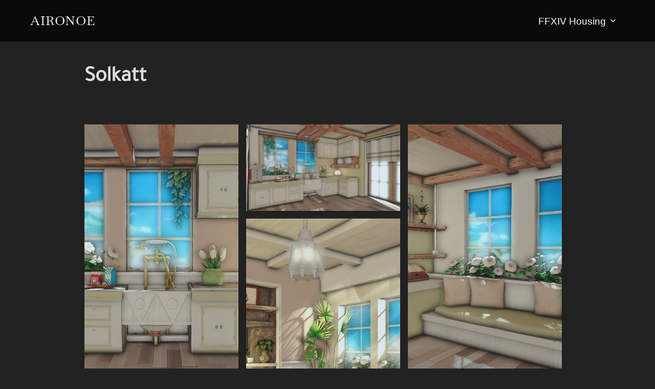

--- FILE ---
content_type: text/html; charset=UTF-8
request_url: https://aironoe.com/gallery/solkatt-2/
body_size: 10203
content:
<!DOCTYPE html>
<html lang="en-US" class="no-js">
<head>
	<meta charset="UTF-8" />
	<meta name="viewport" content="width=device-width, initial-scale=1" />
	<script>(function(html){html.className = html.className.replace(/\bno-js\b/,'js')})(document.documentElement);</script>
<title>Solkatt &#8211; aironoe</title>
<meta name='robots' content='max-image-preview:large' />
<link rel='dns-prefetch' href='//s.w.org' />
<link rel="alternate" type="application/rss+xml" title="aironoe &raquo; Feed" href="https://aironoe.com/feed/" />
<link rel="alternate" type="application/rss+xml" title="aironoe &raquo; Comments Feed" href="https://aironoe.com/comments/feed/" />
<link rel="alternate" type="application/rss+xml" title="aironoe &raquo; Solkatt Comments Feed" href="https://aironoe.com/gallery/solkatt-2/feed/" />
		<!-- This site uses the Google Analytics by MonsterInsights plugin v8.10.0 - Using Analytics tracking - https://www.monsterinsights.com/ -->
							<script
				src="//www.googletagmanager.com/gtag/js?id=G-3GTM9PFRD6"  data-cfasync="false" data-wpfc-render="false" async></script>
			<script data-cfasync="false" data-wpfc-render="false">
				var mi_version = '8.10.0';
				var mi_track_user = true;
				var mi_no_track_reason = '';
				
								var disableStrs = [
										'ga-disable-G-3GTM9PFRD6',
														];

				/* Function to detect opted out users */
				function __gtagTrackerIsOptedOut() {
					for (var index = 0; index < disableStrs.length; index++) {
						if (document.cookie.indexOf(disableStrs[index] + '=true') > -1) {
							return true;
						}
					}

					return false;
				}

				/* Disable tracking if the opt-out cookie exists. */
				if (__gtagTrackerIsOptedOut()) {
					for (var index = 0; index < disableStrs.length; index++) {
						window[disableStrs[index]] = true;
					}
				}

				/* Opt-out function */
				function __gtagTrackerOptout() {
					for (var index = 0; index < disableStrs.length; index++) {
						document.cookie = disableStrs[index] + '=true; expires=Thu, 31 Dec 2099 23:59:59 UTC; path=/';
						window[disableStrs[index]] = true;
					}
				}

				if ('undefined' === typeof gaOptout) {
					function gaOptout() {
						__gtagTrackerOptout();
					}
				}
								window.dataLayer = window.dataLayer || [];

				window.MonsterInsightsDualTracker = {
					helpers: {},
					trackers: {},
				};
				if (mi_track_user) {
					function __gtagDataLayer() {
						dataLayer.push(arguments);
					}

					function __gtagTracker(type, name, parameters) {
						if (!parameters) {
							parameters = {};
						}

						if (parameters.send_to) {
							__gtagDataLayer.apply(null, arguments);
							return;
						}

						if (type === 'event') {
														parameters.send_to = monsterinsights_frontend.v4_id;
							var hookName = name;
							if (typeof parameters['event_category'] !== 'undefined') {
								hookName = parameters['event_category'] + ':' + name;
							}

							if (typeof MonsterInsightsDualTracker.trackers[hookName] !== 'undefined') {
								MonsterInsightsDualTracker.trackers[hookName](parameters);
							} else {
								__gtagDataLayer('event', name, parameters);
							}
							
													} else {
							__gtagDataLayer.apply(null, arguments);
						}
					}

					__gtagTracker('js', new Date());
					__gtagTracker('set', {
						'developer_id.dZGIzZG': true,
											});
										__gtagTracker('config', 'G-3GTM9PFRD6', {"forceSSL":"true","link_attribution":"true"} );
															window.gtag = __gtagTracker;										(function () {
						/* https://developers.google.com/analytics/devguides/collection/analyticsjs/ */
						/* ga and __gaTracker compatibility shim. */
						var noopfn = function () {
							return null;
						};
						var newtracker = function () {
							return new Tracker();
						};
						var Tracker = function () {
							return null;
						};
						var p = Tracker.prototype;
						p.get = noopfn;
						p.set = noopfn;
						p.send = function () {
							var args = Array.prototype.slice.call(arguments);
							args.unshift('send');
							__gaTracker.apply(null, args);
						};
						var __gaTracker = function () {
							var len = arguments.length;
							if (len === 0) {
								return;
							}
							var f = arguments[len - 1];
							if (typeof f !== 'object' || f === null || typeof f.hitCallback !== 'function') {
								if ('send' === arguments[0]) {
									var hitConverted, hitObject = false, action;
									if ('event' === arguments[1]) {
										if ('undefined' !== typeof arguments[3]) {
											hitObject = {
												'eventAction': arguments[3],
												'eventCategory': arguments[2],
												'eventLabel': arguments[4],
												'value': arguments[5] ? arguments[5] : 1,
											}
										}
									}
									if ('pageview' === arguments[1]) {
										if ('undefined' !== typeof arguments[2]) {
											hitObject = {
												'eventAction': 'page_view',
												'page_path': arguments[2],
											}
										}
									}
									if (typeof arguments[2] === 'object') {
										hitObject = arguments[2];
									}
									if (typeof arguments[5] === 'object') {
										Object.assign(hitObject, arguments[5]);
									}
									if ('undefined' !== typeof arguments[1].hitType) {
										hitObject = arguments[1];
										if ('pageview' === hitObject.hitType) {
											hitObject.eventAction = 'page_view';
										}
									}
									if (hitObject) {
										action = 'timing' === arguments[1].hitType ? 'timing_complete' : hitObject.eventAction;
										hitConverted = mapArgs(hitObject);
										__gtagTracker('event', action, hitConverted);
									}
								}
								return;
							}

							function mapArgs(args) {
								var arg, hit = {};
								var gaMap = {
									'eventCategory': 'event_category',
									'eventAction': 'event_action',
									'eventLabel': 'event_label',
									'eventValue': 'event_value',
									'nonInteraction': 'non_interaction',
									'timingCategory': 'event_category',
									'timingVar': 'name',
									'timingValue': 'value',
									'timingLabel': 'event_label',
									'page': 'page_path',
									'location': 'page_location',
									'title': 'page_title',
								};
								for (arg in args) {
																		if (!(!args.hasOwnProperty(arg) || !gaMap.hasOwnProperty(arg))) {
										hit[gaMap[arg]] = args[arg];
									} else {
										hit[arg] = args[arg];
									}
								}
								return hit;
							}

							try {
								f.hitCallback();
							} catch (ex) {
							}
						};
						__gaTracker.create = newtracker;
						__gaTracker.getByName = newtracker;
						__gaTracker.getAll = function () {
							return [];
						};
						__gaTracker.remove = noopfn;
						__gaTracker.loaded = true;
						window['__gaTracker'] = __gaTracker;
					})();
									} else {
										console.log("");
					(function () {
						function __gtagTracker() {
							return null;
						}

						window['__gtagTracker'] = __gtagTracker;
						window['gtag'] = __gtagTracker;
					})();
									}
			</script>
				<!-- / Google Analytics by MonsterInsights -->
				<script>
			window._wpemojiSettings = {"baseUrl":"https:\/\/s.w.org\/images\/core\/emoji\/13.1.0\/72x72\/","ext":".png","svgUrl":"https:\/\/s.w.org\/images\/core\/emoji\/13.1.0\/svg\/","svgExt":".svg","source":{"concatemoji":"https:\/\/aironoe.com\/wp-includes\/js\/wp-emoji-release.min.js?ver=5.8.12"}};
			!function(e,a,t){var n,r,o,i=a.createElement("canvas"),p=i.getContext&&i.getContext("2d");function s(e,t){var a=String.fromCharCode;p.clearRect(0,0,i.width,i.height),p.fillText(a.apply(this,e),0,0);e=i.toDataURL();return p.clearRect(0,0,i.width,i.height),p.fillText(a.apply(this,t),0,0),e===i.toDataURL()}function c(e){var t=a.createElement("script");t.src=e,t.defer=t.type="text/javascript",a.getElementsByTagName("head")[0].appendChild(t)}for(o=Array("flag","emoji"),t.supports={everything:!0,everythingExceptFlag:!0},r=0;r<o.length;r++)t.supports[o[r]]=function(e){if(!p||!p.fillText)return!1;switch(p.textBaseline="top",p.font="600 32px Arial",e){case"flag":return s([127987,65039,8205,9895,65039],[127987,65039,8203,9895,65039])?!1:!s([55356,56826,55356,56819],[55356,56826,8203,55356,56819])&&!s([55356,57332,56128,56423,56128,56418,56128,56421,56128,56430,56128,56423,56128,56447],[55356,57332,8203,56128,56423,8203,56128,56418,8203,56128,56421,8203,56128,56430,8203,56128,56423,8203,56128,56447]);case"emoji":return!s([10084,65039,8205,55357,56613],[10084,65039,8203,55357,56613])}return!1}(o[r]),t.supports.everything=t.supports.everything&&t.supports[o[r]],"flag"!==o[r]&&(t.supports.everythingExceptFlag=t.supports.everythingExceptFlag&&t.supports[o[r]]);t.supports.everythingExceptFlag=t.supports.everythingExceptFlag&&!t.supports.flag,t.DOMReady=!1,t.readyCallback=function(){t.DOMReady=!0},t.supports.everything||(n=function(){t.readyCallback()},a.addEventListener?(a.addEventListener("DOMContentLoaded",n,!1),e.addEventListener("load",n,!1)):(e.attachEvent("onload",n),a.attachEvent("onreadystatechange",function(){"complete"===a.readyState&&t.readyCallback()})),(n=t.source||{}).concatemoji?c(n.concatemoji):n.wpemoji&&n.twemoji&&(c(n.twemoji),c(n.wpemoji)))}(window,document,window._wpemojiSettings);
		</script>
		<style>
img.wp-smiley,
img.emoji {
	display: inline !important;
	border: none !important;
	box-shadow: none !important;
	height: 1em !important;
	width: 1em !important;
	margin: 0 .07em !important;
	vertical-align: -0.1em !important;
	background: none !important;
	padding: 0 !important;
}
</style>
	<link rel='stylesheet' id='wp-customer-reviews-3-frontend-css'  href='https://aironoe.com/wp-content/plugins/wp-customer-reviews/css/wp-customer-reviews.css?ver=3.6.3' media='all' />
<link rel='stylesheet' id='wp-block-library-css'  href='https://aironoe.com/wp-includes/css/dist/block-library/style.min.css?ver=5.8.12' media='all' />
<style id='wp-block-library-theme-inline-css'>
#start-resizable-editor-section{display:none}.wp-block-audio figcaption{color:#555;font-size:13px;text-align:center}.is-dark-theme .wp-block-audio figcaption{color:hsla(0,0%,100%,.65)}.wp-block-code{font-family:Menlo,Consolas,monaco,monospace;color:#1e1e1e;padding:.8em 1em;border:1px solid #ddd;border-radius:4px}.wp-block-embed figcaption{color:#555;font-size:13px;text-align:center}.is-dark-theme .wp-block-embed figcaption{color:hsla(0,0%,100%,.65)}.blocks-gallery-caption{color:#555;font-size:13px;text-align:center}.is-dark-theme .blocks-gallery-caption{color:hsla(0,0%,100%,.65)}.wp-block-image figcaption{color:#555;font-size:13px;text-align:center}.is-dark-theme .wp-block-image figcaption{color:hsla(0,0%,100%,.65)}.wp-block-pullquote{border-top:4px solid;border-bottom:4px solid;margin-bottom:1.75em;color:currentColor}.wp-block-pullquote__citation,.wp-block-pullquote cite,.wp-block-pullquote footer{color:currentColor;text-transform:uppercase;font-size:.8125em;font-style:normal}.wp-block-quote{border-left:.25em solid;margin:0 0 1.75em;padding-left:1em}.wp-block-quote cite,.wp-block-quote footer{color:currentColor;font-size:.8125em;position:relative;font-style:normal}.wp-block-quote.has-text-align-right{border-left:none;border-right:.25em solid;padding-left:0;padding-right:1em}.wp-block-quote.has-text-align-center{border:none;padding-left:0}.wp-block-quote.is-large,.wp-block-quote.is-style-large{border:none}.wp-block-search .wp-block-search__label{font-weight:700}.wp-block-group.has-background{padding:1.25em 2.375em;margin-top:0;margin-bottom:0}.wp-block-separator{border:none;border-bottom:2px solid;margin-left:auto;margin-right:auto;opacity:.4}.wp-block-separator:not(.is-style-wide):not(.is-style-dots){width:100px}.wp-block-separator.has-background:not(.is-style-dots){border-bottom:none;height:1px}.wp-block-separator.has-background:not(.is-style-wide):not(.is-style-dots){height:2px}.wp-block-table thead{border-bottom:3px solid}.wp-block-table tfoot{border-top:3px solid}.wp-block-table td,.wp-block-table th{padding:.5em;border:1px solid;word-break:normal}.wp-block-table figcaption{color:#555;font-size:13px;text-align:center}.is-dark-theme .wp-block-table figcaption{color:hsla(0,0%,100%,.65)}.wp-block-video figcaption{color:#555;font-size:13px;text-align:center}.is-dark-theme .wp-block-video figcaption{color:hsla(0,0%,100%,.65)}.wp-block-template-part.has-background{padding:1.25em 2.375em;margin-top:0;margin-bottom:0}#end-resizable-editor-section{display:none}
</style>
<link rel='stylesheet' id='wp-components-css'  href='https://aironoe.com/wp-includes/css/dist/components/style.min.css?ver=5.8.12' media='all' />
<link rel='stylesheet' id='wp-block-editor-css'  href='https://aironoe.com/wp-includes/css/dist/block-editor/style.min.css?ver=5.8.12' media='all' />
<link rel='stylesheet' id='wp-nux-css'  href='https://aironoe.com/wp-includes/css/dist/nux/style.min.css?ver=5.8.12' media='all' />
<link rel='stylesheet' id='wp-reusable-blocks-css'  href='https://aironoe.com/wp-includes/css/dist/reusable-blocks/style.min.css?ver=5.8.12' media='all' />
<link rel='stylesheet' id='wp-editor-css'  href='https://aironoe.com/wp-includes/css/dist/editor/style.min.css?ver=5.8.12' media='all' />
<link rel='stylesheet' id='block-robo-gallery-style-css-css'  href='https://aironoe.com/wp-content/plugins/robo-gallery/includes/extensions/block/dist/blocks.style.build.css?ver=3.1.3' media='all' />
<link rel='stylesheet' id='contact-form-7-css'  href='https://aironoe.com/wp-content/plugins/contact-form-7/includes/css/styles.css?ver=5.5.6.1' media='all' />
<link rel='stylesheet' id='extendify-sdk-utility-classes-css'  href='https://aironoe.com/wp-content/plugins/ml-slider/extendify-sdk/public/build/extendify-utilities.css?ver=11.7' media='all' />
<link rel='stylesheet' id='inspiro-google-fonts-css'  href='https://aironoe.com/wp-content/fonts/c1ff9b18e059ec57f1b8abce07e0fce9.css?ver=1.7.6' media='all' />
<link rel='stylesheet' id='inspiro-style-css'  href='https://aironoe.com/wp-content/themes/inspiro/assets/css/minified/style.min.css?ver=1.7.6' media='all' />
<style id='inspiro-style-inline-css'>
body, button, input, select, textarea {
font-family: 'Sintony', sans-serif;
font-weight: 400;
}
@media screen and (min-width: 782px) {
body, button, input, select, textarea {
font-size: 15px;
line-height: 1.8;
} }
body:not(.wp-custom-logo) a.custom-logo-text {
font-family: 'Baskervville', serif;
font-weight: 400;
text-transform: uppercase;
}
@media screen and (min-width: 782px) {
body:not(.wp-custom-logo) a.custom-logo-text {
font-size: 25px;
line-height: 1.8;
} }
h1, h2, h3, h4, h5, h6, .home.blog .entry-title, .page .entry-title, .page-title, #comments>h3, #respond>h3, .entry-footer {
font-family: 'Tajawal', sans-serif;
font-weight: 400;
line-height: 1.4;
}
.site-title {
font-family: 'Baskervville', serif;
font-weight: 400;
line-height: 1;
}
@media screen and (min-width: 782px) {
.site-title {
font-size: 92px;
} }
.site-description {
font-family: 'Inter', sans-serif;
font-weight: 400;
line-height: 1.8;
}
@media screen and (min-width: 782px) {
.site-description {
font-size: 20px;
} }
.custom-header-button {
font-family: 'Inter', sans-serif;
font-weight: 400;
line-height: 1.8;
}
@media screen and (min-width: 782px) {
.custom-header-button {
font-size: 16px;
} }
.navbar-nav a {
font-family: Arial, Helvetica, sans-serif  ;
font-weight: 400;
line-height: 1;
}
@media screen and (min-width: 782px) {
.navbar-nav a {
font-size: 19px;
} }
@media screen and (max-width: 64em) {
.navbar-nav li a {
font-family: Arial, Helvetica, sans-serif  ;
font-size: 16px;
font-weight: 400;
text-transform: uppercase;
line-height: 1.8;
} }

</style>
<link rel='stylesheet' id='inspiro-colors-dark-css'  href='https://aironoe.com/wp-content/themes/inspiro/assets/css/minified/colors-dark.min.css?ver=1.7.6' media='all' />
<script src='https://aironoe.com/wp-includes/js/jquery/jquery.min.js?ver=3.6.0' id='jquery-core-js'></script>
<script src='https://aironoe.com/wp-includes/js/jquery/jquery-migrate.min.js?ver=3.3.2' id='jquery-migrate-js'></script>
<script src='https://aironoe.com/wp-content/plugins/wp-customer-reviews/js/wp-customer-reviews.js?ver=3.6.3' id='wp-customer-reviews-3-frontend-js'></script>
<script src='https://aironoe.com/wp-content/plugins/google-analytics-for-wordpress/assets/js/frontend-gtag.min.js?ver=8.10.0' id='monsterinsights-frontend-script-js'></script>
<script data-cfasync="false" data-wpfc-render="false" id='monsterinsights-frontend-script-js-extra'>var monsterinsights_frontend = {"js_events_tracking":"true","download_extensions":"doc,pdf,ppt,zip,xls,docx,pptx,xlsx","inbound_paths":"[{\"path\":\"\\\/go\\\/\",\"label\":\"affiliate\"},{\"path\":\"\\\/recommend\\\/\",\"label\":\"affiliate\"}]","home_url":"https:\/\/aironoe.com","hash_tracking":"false","ua":"","v4_id":"G-3GTM9PFRD6"};</script>
<link rel="https://api.w.org/" href="https://aironoe.com/wp-json/" /><link rel="alternate" type="application/json" href="https://aironoe.com/wp-json/wp/v2/robogallery/1421" /><link rel="EditURI" type="application/rsd+xml" title="RSD" href="https://aironoe.com/xmlrpc.php?rsd" />
<link rel="wlwmanifest" type="application/wlwmanifest+xml" href="https://aironoe.com/wp-includes/wlwmanifest.xml" /> 
<meta name="generator" content="WordPress 5.8.12" />
<link rel="canonical" href="https://aironoe.com/gallery/solkatt-2/" />
<link rel='shortlink' href='https://aironoe.com/?p=1421' />
<link rel="alternate" type="application/json+oembed" href="https://aironoe.com/wp-json/oembed/1.0/embed?url=https%3A%2F%2Faironoe.com%2Fgallery%2Fsolkatt-2%2F" />
<link rel="alternate" type="text/xml+oembed" href="https://aironoe.com/wp-json/oembed/1.0/embed?url=https%3A%2F%2Faironoe.com%2Fgallery%2Fsolkatt-2%2F&#038;format=xml" />
<meta name="generator" content="Site Kit by Google 1.45.0" />		<style id="inspiro-custom-header-styles" type="text/css">
					.site-title a,
			.colors-dark .site-title a,
			.colors-custom .site-title a,
			body.has-header-image .site-title a,
			body.has-header-video .site-title a,
			body.has-header-image.colors-dark .site-title a,
			body.has-header-video.colors-dark .site-title a,
			body.has-header-image.colors-custom .site-title a,
			body.has-header-video.colors-custom .site-title a,
			.site-description,
			.colors-dark .site-description,
			.colors-custom .site-description,
			body.has-header-image .site-description,
			body.has-header-video .site-description,
			body.has-header-image.colors-dark .site-description,
			body.has-header-video.colors-dark .site-description,
			body.has-header-image.colors-custom .site-description,
			body.has-header-video.colors-custom .site-description {
				color: #ffffff;
			}
		
					.custom-header-button {
				color: #ffffff;
				border-color: #ffffff;
			}
		
					.custom-header-button:hover {
				color: #ffffff;
			}
		
					.custom-header-button:hover {
				background-color: #232c44 !important;
				border-color: #232c44 !important;
			}
		
                    .navbar {
                background-color: #0a0a0a;
            }
        
        
        
		            .headroom--not-top .navbar,
			.has-header-image.home.blog .headroom--not-top .navbar, 
			.has-header-image.inspiro-front-page .headroom--not-top .navbar, 
			.has-header-video.home.blog .headroom--not-top .navbar, 
			.has-header-video.inspiro-front-page .headroom--not-top .navbar {
				background-color: rgba(0,0,0,0.9);
			}
				</style>
		<link rel="icon" href="https://aironoe.com/wp-content/uploads/2022/11/smallweb.png" sizes="32x32" />
<link rel="icon" href="https://aironoe.com/wp-content/uploads/2022/11/smallweb.png" sizes="192x192" />
<link rel="apple-touch-icon" href="https://aironoe.com/wp-content/uploads/2022/11/smallweb.png" />
<meta name="msapplication-TileImage" content="https://aironoe.com/wp-content/uploads/2022/11/smallweb.png" />

</head>

<body data-rsssl=1 class="robo_gallery_table-template-default single single-robo_gallery_table postid-1421 wp-embed-responsive page-layout-full-width post-display-content-excerpt colors-dark elementor-default elementor-kit-1971">

<aside id="side-nav" class="side-nav" tabindex="-1">
	<div class="side-nav__scrollable-container">
		<div class="side-nav__wrap">
			<div class="side-nav__close-button">
				<button type="button" class="navbar-toggle">
					<span class="screen-reader-text">Toggle navigation</span>
					<span class="icon-bar"></span>
					<span class="icon-bar"></span>
					<span class="icon-bar"></span>
				</button>
			</div>
							<nav class="mobile-menu-wrapper" aria-label="Mobile Menu" role="navigation">
					<ul id="menu-menu" class="nav navbar-nav"><li id="menu-item-761" class="menu-item menu-item-type-post_type menu-item-object-page menu-item-home menu-item-has-children menu-item-761"><a href="https://aironoe.com/">FFXIV Housing<svg class="svg-icon svg-icon-angle-down" aria-hidden="true" role="img" focusable="false" xmlns="http://www.w3.org/2000/svg" width="21" height="32" viewBox="0 0 21 32"><path d="M19.196 13.143q0 0.232-0.179 0.411l-8.321 8.321q-0.179 0.179-0.411 0.179t-0.411-0.179l-8.321-8.321q-0.179-0.179-0.179-0.411t0.179-0.411l0.893-0.893q0.179-0.179 0.411-0.179t0.411 0.179l7.018 7.018 7.018-7.018q0.179-0.179 0.411-0.179t0.411 0.179l0.893 0.893q0.179 0.179 0.179 0.411z"></path></svg></a>
<ul class="sub-menu">
	<li id="menu-item-970" class="menu-item menu-item-type-post_type menu-item-object-page menu-item-home menu-item-970"><a href="https://aironoe.com/">FFXIV Housing</a></li>
	<li id="menu-item-1448" class="menu-item menu-item-type-post_type menu-item-object-page menu-item-1448"><a href="https://aironoe.com/commission-housing/">Commission Form</a></li>
	<li id="menu-item-1782" class="menu-item menu-item-type-post_type menu-item-object-page menu-item-has-children menu-item-1782"><a href="https://aironoe.com/commission-ready-designs/">Commission-ready Designs<svg class="svg-icon svg-icon-angle-down" aria-hidden="true" role="img" focusable="false" xmlns="http://www.w3.org/2000/svg" width="21" height="32" viewBox="0 0 21 32"><path d="M19.196 13.143q0 0.232-0.179 0.411l-8.321 8.321q-0.179 0.179-0.411 0.179t-0.411-0.179l-8.321-8.321q-0.179-0.179-0.179-0.411t0.179-0.411l0.893-0.893q0.179-0.179 0.411-0.179t0.411 0.179l7.018 7.018 7.018-7.018q0.179-0.179 0.411-0.179t0.411 0.179l0.893 0.893q0.179 0.179 0.179 0.411z"></path></svg></a>
	<ul class="sub-menu">
		<li id="menu-item-1783" class="menu-item menu-item-type-post_type menu-item-object-page menu-item-1783"><a href="https://aironoe.com/commission-ready-design-request/">Commission-ready design request</a></li>
	</ul>
</li>
	<li id="menu-item-964" class="menu-item menu-item-type-post_type menu-item-object-page menu-item-964"><a href="https://aironoe.com/faq/">FAQ</a></li>
	<li id="menu-item-968" class="menu-item menu-item-type-post_type menu-item-object-page menu-item-968"><a href="https://aironoe.com/terms-of-service-2/">Terms of Service</a></li>
	<li id="menu-item-958" class="menu-item menu-item-type-post_type menu-item-object-page menu-item-958"><a href="https://aironoe.com/notification-signup/">Notification Signup</a></li>
	<li id="menu-item-788" class="menu-item menu-item-type-post_type menu-item-object-page menu-item-788"><a href="https://aironoe.com/links/">Links</a></li>
	<li id="menu-item-2019" class="menu-item menu-item-type-post_type menu-item-object-page menu-item-2019"><a href="https://aironoe.com/?page_id=1956">Visit my designs</a></li>
</ul>
</li>
</ul>				</nav>
								</div>
	</div>
</aside>
<div class="side-nav-overlay"></div>

<div id="page" class="site">
	<a class="skip-link screen-reader-text" href="#content">Skip to content</a>

	<header id="masthead" class="site-header" role="banner">
		<div id="site-navigation" class="navbar">
	<div class="header-inner inner-wrap  ">

		<div class="header-logo-wrapper">
			<a href="https://aironoe.com" title="" class="custom-logo-text">aironoe</a>		</div>
		
					<div class="header-navigation-wrapper">
				<nav class="primary-menu-wrapper navbar-collapse collapse" aria-label="Top Horizontal Menu" role="navigation">
					<ul id="menu-menu-1" class="nav navbar-nav dropdown sf-menu"><li class="menu-item menu-item-type-post_type menu-item-object-page menu-item-home menu-item-has-children menu-item-761"><a href="https://aironoe.com/">FFXIV Housing<svg class="svg-icon svg-icon-angle-down" aria-hidden="true" role="img" focusable="false" xmlns="http://www.w3.org/2000/svg" width="21" height="32" viewBox="0 0 21 32"><path d="M19.196 13.143q0 0.232-0.179 0.411l-8.321 8.321q-0.179 0.179-0.411 0.179t-0.411-0.179l-8.321-8.321q-0.179-0.179-0.179-0.411t0.179-0.411l0.893-0.893q0.179-0.179 0.411-0.179t0.411 0.179l7.018 7.018 7.018-7.018q0.179-0.179 0.411-0.179t0.411 0.179l0.893 0.893q0.179 0.179 0.179 0.411z"></path></svg></a>
<ul class="sub-menu">
	<li class="menu-item menu-item-type-post_type menu-item-object-page menu-item-home menu-item-970"><a href="https://aironoe.com/">FFXIV Housing</a></li>
	<li class="menu-item menu-item-type-post_type menu-item-object-page menu-item-1448"><a href="https://aironoe.com/commission-housing/">Commission Form</a></li>
	<li class="menu-item menu-item-type-post_type menu-item-object-page menu-item-has-children menu-item-1782"><a href="https://aironoe.com/commission-ready-designs/">Commission-ready Designs<svg class="svg-icon svg-icon-angle-down" aria-hidden="true" role="img" focusable="false" xmlns="http://www.w3.org/2000/svg" width="21" height="32" viewBox="0 0 21 32"><path d="M19.196 13.143q0 0.232-0.179 0.411l-8.321 8.321q-0.179 0.179-0.411 0.179t-0.411-0.179l-8.321-8.321q-0.179-0.179-0.179-0.411t0.179-0.411l0.893-0.893q0.179-0.179 0.411-0.179t0.411 0.179l7.018 7.018 7.018-7.018q0.179-0.179 0.411-0.179t0.411 0.179l0.893 0.893q0.179 0.179 0.179 0.411z"></path></svg></a>
	<ul class="sub-menu">
		<li class="menu-item menu-item-type-post_type menu-item-object-page menu-item-1783"><a href="https://aironoe.com/commission-ready-design-request/">Commission-ready design request</a></li>
	</ul>
</li>
	<li class="menu-item menu-item-type-post_type menu-item-object-page menu-item-964"><a href="https://aironoe.com/faq/">FAQ</a></li>
	<li class="menu-item menu-item-type-post_type menu-item-object-page menu-item-968"><a href="https://aironoe.com/terms-of-service-2/">Terms of Service</a></li>
	<li class="menu-item menu-item-type-post_type menu-item-object-page menu-item-958"><a href="https://aironoe.com/notification-signup/">Notification Signup</a></li>
	<li class="menu-item menu-item-type-post_type menu-item-object-page menu-item-788"><a href="https://aironoe.com/links/">Links</a></li>
	<li class="menu-item menu-item-type-post_type menu-item-object-page menu-item-2019"><a href="https://aironoe.com/?page_id=1956">Visit my designs</a></li>
</ul>
</li>
</ul>				</nav>
			</div>
				
		<div class="header-widgets-wrapper">
			
			<div id="sb-search" class="sb-search" style="display: none;">
				
<form method="get" id="searchform" action="https://aironoe.com/">
	<label for="search-form-input">
		<span class="screen-reader-text">Search for:</span>
		<input type="search" class="sb-search-input" placeholder="Type your keywords and hit Enter..." name="s" id="search-form-input" autocomplete="off" />
	</label>
	<button class="sb-search-button-open" aria-expanded="false">
		<span class="sb-icon-search">
			<svg class="svg-icon svg-icon-search" aria-hidden="true" role="img" focusable="false" xmlns="http://www.w3.org/2000/svg" width="23" height="23" viewBox="0 0 23 23"><path d="M38.710696,48.0601792 L43,52.3494831 L41.3494831,54 L37.0601792,49.710696 C35.2632422,51.1481185 32.9839107,52.0076499 30.5038249,52.0076499 C24.7027226,52.0076499 20,47.3049272 20,41.5038249 C20,35.7027226 24.7027226,31 30.5038249,31 C36.3049272,31 41.0076499,35.7027226 41.0076499,41.5038249 C41.0076499,43.9839107 40.1481185,46.2632422 38.710696,48.0601792 Z M36.3875844,47.1716785 C37.8030221,45.7026647 38.6734666,43.7048964 38.6734666,41.5038249 C38.6734666,36.9918565 35.0157934,33.3341833 30.5038249,33.3341833 C25.9918565,33.3341833 22.3341833,36.9918565 22.3341833,41.5038249 C22.3341833,46.0157934 25.9918565,49.6734666 30.5038249,49.6734666 C32.7048964,49.6734666 34.7026647,48.8030221 36.1716785,47.3875844 C36.2023931,47.347638 36.2360451,47.3092237 36.2726343,47.2726343 C36.3092237,47.2360451 36.347638,47.2023931 36.3875844,47.1716785 Z" transform="translate(-20 -31)" /></svg>		</span>
	</button>
	<button class="sb-search-button-close" aria-expanded="false">
		<span class="sb-icon-search">
			<svg class="svg-icon svg-icon-cross" aria-hidden="true" role="img" focusable="false" xmlns="http://www.w3.org/2000/svg" width="16" height="16" viewBox="0 0 16 16"><polygon fill="" fill-rule="evenodd" points="6.852 7.649 .399 1.195 1.445 .149 7.899 6.602 14.352 .149 15.399 1.195 8.945 7.649 15.399 14.102 14.352 15.149 7.899 8.695 1.445 15.149 .399 14.102" /></svg>		</span>
	</button>
</form>
			</div>

							<button type="button" class="navbar-toggle">
					<span class="screen-reader-text">Toggle sidebar &amp; navigation</span>
					<span class="icon-bar"></span>
					<span class="icon-bar"></span>
					<span class="icon-bar"></span>
				</button>
					</div>
	</div><!-- .inner-wrap -->
</div><!-- #site-navigation -->
	</header><!-- #masthead -->

    
	
	<div class="site-content-contain">
		<div id="content" class="site-content">

<main id="main" class="site-main container-fluid" role="main">

	
<article id="post-1421" class="post-1421 robo_gallery_table type-robo_gallery_table status-publish hentry">

	




<header class="entry-header">

	<div class="inner-wrap"><h1 class="entry-title">Solkatt</h1></div><!-- .inner-wrap --></header><!-- .entry-header -->


	
	
			<div class="entry-content">
			<style type="text/css" scoped>.rbs_gallery_697f0eb29a0e5Spinner{
				margin: 50px auto;
				width: 50px;
				height: 40px;
				text-align: center;
				font-size: 10px;
			}
			.rbs_gallery_697f0eb29a0e5Spinner > div{
			  background-color: #333;
			  height: 100%;
			  width: 6px;
			  display: inline-block;
			  -webkit-animation: rbs_gallery_697f0eb29a0e5-stretchdelay 1.2s infinite ease-in-out;
			  animation: rbs_gallery_697f0eb29a0e5-stretchdelay 1.2s infinite ease-in-out;
			}
			.rbs_gallery_697f0eb29a0e5Spinner .rbs_gallery_697f0eb29a0e5Rect2 {
			  -webkit-animation-delay: -1.1s;
			  animation-delay: -1.1s;
			}
			.rbs_gallery_697f0eb29a0e5Spinner .rbs_gallery_697f0eb29a0e5Rect3 {
			  -webkit-animation-delay: -1.0s;
			  animation-delay: -1.0s;
			}
			.rbs_gallery_697f0eb29a0e5Spinner .rbs_gallery_697f0eb29a0e5Rect4 {
			  -webkit-animation-delay: -0.9s;
			  animation-delay: -0.9s;
			}
			.rbs_gallery_697f0eb29a0e5Spinner .rbs_gallery_697f0eb29a0e5Rect5 {
			  -webkit-animation-delay: -0.8s;
			  animation-delay: -0.8s;
			}
			@-webkit-keyframes rbs_gallery_697f0eb29a0e5-stretchdelay {
			  0%, 40%, 100% { -webkit-transform: scaleY(0.4) }  
			  20% { -webkit-transform: scaleY(1.0) }
			}
			@keyframes rbs_gallery_697f0eb29a0e5-stretchdelay {
			  0%, 40%, 100% { 
			    transform: scaleY(0.4);
			    -webkit-transform: scaleY(0.4);
			  }  20% { 
			    transform: scaleY(1.0);
			    -webkit-transform: scaleY(1.0);
			  }
			}
		</style><div class="robo-gallery-wrap robo-gallery-wrap-id1421 robo-gallery-masonry"><div id="rbs_gallery_697f0eb29a0e5-block-loader" class="rbs_gallery_697f0eb29a0e5Spinner"><div class="rbs_gallery_697f0eb29a0e5Rect1"></div> <div class="rbs_gallery_697f0eb29a0e5Rect2"></div> <div class="rbs_gallery_697f0eb29a0e5Rect3"></div> <div class="rbs_gallery_697f0eb29a0e5Rect4"></div> <div class="rbs_gallery_697f0eb29a0e5Rect5"></div></div><div id="robo_gallery_main_block_rbs_gallery_697f0eb29a0e5" class="robogallery-gallery-1421" style="width:100%;  display: none;"><div id="rbs_gallery_697f0eb29a0e5" data-options="rbs_gallery_697f0eb29a0e5" style="width:100%;" class="robo_gallery  "><div class="rbs-img  category1421 " ><div class="rbs-img-image   rbs-lightbox " ><div class="rbs-img-thumbs"  data-thumbnail="https://aironoe.com/wp-content/uploads/2022/03/2022-02-23_21-46-23-444_CyanePrism-600x1024.png"  title="2022-02-23_21-46-23-444_CyanePrism"  data-width="600"  data-height="1024" ></div><div class="rbs-img-data-popup"  data-popup="https://aironoe.com/wp-content/uploads/2022/03/2022-02-23_21-46-23-444_CyanePrism.png"  title="2022-02-23_21-46-23-444_CyanePrism" ></div><div class="thumbnail-overlay"><div class="rbsIcons"><i class="fa fa-search-plus rbsZoomIcon " ></i></div></div></div></div><div class="rbs-img  category1421 " ><div class="rbs-img-image   rbs-lightbox " ><div class="rbs-img-thumbs"  data-thumbnail="https://aironoe.com/wp-content/uploads/2022/03/2022-02-23_21-45-40-187_CyanePrism-300x169.png"  title="2022-02-23_21-45-40-187_CyanePrism"  data-width="300"  data-height="169" ></div><div class="rbs-img-data-popup"  data-popup="https://aironoe.com/wp-content/uploads/2022/03/2022-02-23_21-45-40-187_CyanePrism.png"  title="2022-02-23_21-45-40-187_CyanePrism" ></div><div class="thumbnail-overlay"><div class="rbsIcons"><i class="fa fa-search-plus rbsZoomIcon " ></i></div></div></div></div><div class="rbs-img  category1421 " ><div class="rbs-img-image   rbs-lightbox " ><div class="rbs-img-thumbs"  data-thumbnail="https://aironoe.com/wp-content/uploads/2022/03/2022-02-24_12-20-18-213_CyanePrism-600x1024.png"  title="2022-02-24_12-20-18-213_CyanePrism"  data-width="600"  data-height="1024" ></div><div class="rbs-img-data-popup"  data-popup="https://aironoe.com/wp-content/uploads/2022/03/2022-02-24_12-20-18-213_CyanePrism.png"  title="2022-02-24_12-20-18-213_CyanePrism" ></div><div class="thumbnail-overlay"><div class="rbsIcons"><i class="fa fa-search-plus rbsZoomIcon " ></i></div></div></div></div><div class="rbs-img  category1421 " ><div class="rbs-img-image   rbs-lightbox " ><div class="rbs-img-thumbs"  data-thumbnail="https://aironoe.com/wp-content/uploads/2022/03/2022-02-24_12-38-10-262_CyanePrism-600x1024.png"  title="2022-02-24_12-38-10-262_CyanePrism"  data-width="600"  data-height="1024" ></div><div class="rbs-img-data-popup"  data-popup="https://aironoe.com/wp-content/uploads/2022/03/2022-02-24_12-38-10-262_CyanePrism.png"  title="2022-02-24_12-38-10-262_CyanePrism" ></div><div class="thumbnail-overlay"><div class="rbsIcons"><i class="fa fa-search-plus rbsZoomIcon " ></i></div></div></div></div><div class="rbs-img  category1421 " ><div class="rbs-img-image   rbs-lightbox " ><div class="rbs-img-thumbs"  data-thumbnail="https://aironoe.com/wp-content/uploads/2022/03/2022-02-24_12-40-34-142_CyanePrism-600x1024.png"  title="2022-02-24_12-40-34-142_CyanePrism"  data-width="600"  data-height="1024" ></div><div class="rbs-img-data-popup"  data-popup="https://aironoe.com/wp-content/uploads/2022/03/2022-02-24_12-40-34-142_CyanePrism.png"  title="2022-02-24_12-40-34-142_CyanePrism" ></div><div class="thumbnail-overlay"><div class="rbsIcons"><i class="fa fa-search-plus rbsZoomIcon " ></i></div></div></div></div><div class="rbs-img  category1421 " ><div class="rbs-img-image   rbs-lightbox " ><div class="rbs-img-thumbs"  data-thumbnail="https://aironoe.com/wp-content/uploads/2022/03/2022-02-24_12-39-53-209_CyanePrism-600x1024.png"  title="2022-02-24_12-39-53-209_CyanePrism"  data-width="600"  data-height="1024" ></div><div class="rbs-img-data-popup"  data-popup="https://aironoe.com/wp-content/uploads/2022/03/2022-02-24_12-39-53-209_CyanePrism.png"  title="2022-02-24_12-39-53-209_CyanePrism" ></div><div class="thumbnail-overlay"><div class="rbsIcons"><i class="fa fa-search-plus rbsZoomIcon " ></i></div></div></div></div><div class="rbs-img  category1421 " ><div class="rbs-img-image   rbs-lightbox " ><div class="rbs-img-thumbs"  data-thumbnail="https://aironoe.com/wp-content/uploads/2022/03/2022-02-23_21-28-57-786_CyanePrism-300x169.png"  title="2022-02-23_21-28-57-786_CyanePrism"  data-width="300"  data-height="169" ></div><div class="rbs-img-data-popup"  data-popup="https://aironoe.com/wp-content/uploads/2022/03/2022-02-23_21-28-57-786_CyanePrism.png"  title="2022-02-23_21-28-57-786_CyanePrism" ></div><div class="thumbnail-overlay"><div class="rbsIcons"><i class="fa fa-search-plus rbsZoomIcon " ></i></div></div></div></div><div class="rbs-img  category1421 " ><div class="rbs-img-image   rbs-lightbox " ><div class="rbs-img-thumbs"  data-thumbnail="https://aironoe.com/wp-content/uploads/2022/03/2022-02-23_21-30-30-010_CyanePrism-600x1024.png"  title="2022-02-23_21-30-30-010_CyanePrism"  data-width="600"  data-height="1024" ></div><div class="rbs-img-data-popup"  data-popup="https://aironoe.com/wp-content/uploads/2022/03/2022-02-23_21-30-30-010_CyanePrism.png"  title="2022-02-23_21-30-30-010_CyanePrism" ></div><div class="thumbnail-overlay"><div class="rbsIcons"><i class="fa fa-search-plus rbsZoomIcon " ></i></div></div></div></div><div class="rbs-img  category1421 " ><div class="rbs-img-image   rbs-lightbox " ><div class="rbs-img-thumbs"  data-thumbnail="https://aironoe.com/wp-content/uploads/2022/03/2022-02-23_21-29-35-670_CyanePrism-600x1024.png"  title="2022-02-23_21-29-35-670_CyanePrism"  data-width="600"  data-height="1024" ></div><div class="rbs-img-data-popup"  data-popup="https://aironoe.com/wp-content/uploads/2022/03/2022-02-23_21-29-35-670_CyanePrism.png"  title="2022-02-23_21-29-35-670_CyanePrism" ></div><div class="thumbnail-overlay"><div class="rbsIcons"><i class="fa fa-search-plus rbsZoomIcon " ></i></div></div></div></div></div></div></div><script>var rbs_gallery_697f0eb29a0e5 = {"version":"3.1.3","id":1421,"class":"id1421","roboGalleryDelay":1000,"mainContainer":"#robo_gallery_main_block_rbs_gallery_697f0eb29a0e5","loadingContainer":"#rbs_gallery_697f0eb29a0e5-block-loader","loadingContainerObj":"rbs_gallery_697f0eb29a0e5-block-loader","columnWidth":"auto","columns":3,"resolutions":[{"columnWidth":"auto","columns":3,"maxWidth":960},{"columnWidth":"auto","columns":2,"maxWidth":650},{"columnWidth":"auto","columns":1,"maxWidth":450}],"hideTitle":true,"lightboxOptions":{"gallery":{"enabled":true,"tCounter":"%curr% of %total%"}},"overlayEffect":"direction-aware-fade","boxesToLoadStart":12,"boxesToLoad":8,"waitUntilThumbLoads":1,"LoadingWord":"Loading...","loadMoreWord":"Load More","noMoreEntriesWord":"No More Entries","horizontalSpaceBetweenBoxes":15,"verticalSpaceBetweenBoxes":15,"lazyLoad":1,"wrapContainer":"#robo-gallery-wrap-rbs_gallery_697f0eb29a0e5"};</script>		</div><!-- .entry-content -->
	
	
	<footer class="entry-footer"></footer> <!-- .entry-footer -->
</article><!-- #post-1421 -->

<div id="comments">



	<div id="respond" class="comment-respond">
		<h3 id="reply-title" class="comment-reply-title">Leave a Comment <small><a rel="nofollow" id="cancel-comment-reply-link" href="/gallery/solkatt-2/#respond" style="display:none;">Cancel</a></small></h3><form action="https://aironoe.com/wp-comments-post.php" method="post" id="commentform" class="comment-form" novalidate><p class="comment-notes"><span id="email-notes">Your email address will not be published.</span> Required fields are marked <span class="required">*</span></p><p class="comment-form-comment"><label for="comment">Message:</label> <textarea id="comment" name="comment" cols="35" rows="5" aria-required="true" class="required"></textarea></p><div class="clear"></div><div class="form_fields"><p class="comment-form-author"><label for="author">Name:</label> <input id="author" name="author" type="text" value="" size="30" aria-required='true' class="required" /></p>
<p class="comment-form-email"><label for="email">Email Address:</label> <input id="email" name="email" type="text" value="" size="30" aria-required='true' class="required email" /></p>
<p class="comment-form-url"><label for="url">Website:</label> <input id="url" name="url" type="text" value="" size="30" aria-required='true' /></p></div><div class="clear"></div>
<p class="comment-form-cookies-consent"><input id="wp-comment-cookies-consent" name="wp-comment-cookies-consent" type="checkbox" value="yes" /><label for="wp-comment-cookies-consent">Save my name, email, and website in this browser for the next time I comment.</label></p>
<p class="form-submit"><input name="submit" type="submit" id="submit" class="submit" value="Post Comment" /> <input type='hidden' name='comment_post_ID' value='1421' id='comment_post_ID' />
<input type='hidden' name='comment_parent' id='comment_parent' value='0' />
</p></form>	</div><!-- #respond -->
	
</div><!-- #comments -->

</main><!-- #main -->


		</div><!-- #content -->

		
		<footer id="colophon" class="site-footer" role="contentinfo">
			<div class="inner-wrap">
				
<div class="site-info">
		<span class="copyright">
		<span>
			<a href="https://wordpress.org/" target="_blank">
				Powered by WordPress			</a>
		</span>
		<span>
			Inspiro WordPress Theme by <a href="https://www.wpzoom.com/" target="_blank" rel="nofollow">WPZOOM</a>
		</span>
	</span>
</div><!-- .site-info -->
			</div><!-- .inner-wrap -->
		</footer><!-- #colophon -->
	</div><!-- .site-content-contain -->
</div><!-- #page -->
			<script>
				// Used by Gallery Custom Links to handle tenacious Lightboxes
				jQuery(document).ready(function () {

					function mgclInit() {
						if (jQuery.fn.off) {
							jQuery('.no-lightbox, .no-lightbox img').off('click'); // jQuery 1.7+
						}
						else {
							jQuery('.no-lightbox, .no-lightbox img').unbind('click'); // < jQuery 1.7
						}
						jQuery('a.no-lightbox').click(mgclOnClick);

						if (jQuery.fn.off) {
							jQuery('a.set-target').off('click'); // jQuery 1.7+
						}
						else {
							jQuery('a.set-target').unbind('click'); // < jQuery 1.7
						}
						jQuery('a.set-target').click(mgclOnClick);
					}

					function mgclOnClick() {
						if (!this.target || this.target == '' || this.target == '_self')
							window.location = this.href;
						else
							window.open(this.href,this.target);
						return false;
					}

					// From WP Gallery Custom Links
					// Reduce the number of  conflicting lightboxes
					function mgclAddLoadEvent(func) {
						var oldOnload = window.onload;
						if (typeof window.onload != 'function') {
							window.onload = func;
						} else {
							window.onload = function() {
								oldOnload();
								func();
							}
						}
					}

					mgclAddLoadEvent(mgclInit);
					mgclInit();

				});
			</script>
		<link rel='stylesheet' id='gallery-css'  href='https://aironoe.com/wp-content/plugins/robo-gallery/css/gallery.css?ver=3.1.3' media='all' />
<link rel='stylesheet' id='font-css'  href='https://aironoe.com/wp-content/plugins/robo-gallery/css/gallery.font.css?ver=3.1.3' media='all' />
<link rel='stylesheet' id='robo-gallery-dynamic-id1421-css'  href='https://aironoe.com/wp-content/plugins/robo-gallery/cache/css/robo_gallery_css_id1421_6220d1176f0ce.css?ver=3.1.3' media='all' />
<script src='https://aironoe.com/wp-includes/js/dist/vendor/regenerator-runtime.min.js?ver=0.13.7' id='regenerator-runtime-js'></script>
<script src='https://aironoe.com/wp-includes/js/dist/vendor/wp-polyfill.min.js?ver=3.15.0' id='wp-polyfill-js'></script>
<script id='contact-form-7-js-extra'>
var wpcf7 = {"api":{"root":"https:\/\/aironoe.com\/wp-json\/","namespace":"contact-form-7\/v1"}};
</script>
<script src='https://aironoe.com/wp-content/plugins/contact-form-7/includes/js/index.js?ver=5.5.6.1' id='contact-form-7-js'></script>
<script src='https://aironoe.com/wp-content/themes/inspiro/assets/js/minified/plugins.min.js?ver=1.7.6' id='inspiro-lite-js-plugins-js'></script>
<script src='https://aironoe.com/wp-content/themes/inspiro/assets/js/minified/scripts.min.js?ver=1.7.6' id='inspiro-lite-script-js'></script>
<script src='https://aironoe.com/wp-includes/js/comment-reply.min.js?ver=5.8.12' id='comment-reply-js'></script>
<script src='https://aironoe.com/wp-includes/js/wp-embed.min.js?ver=5.8.12' id='wp-embed-js'></script>
<script src='https://aironoe.com/wp-content/plugins/robo-gallery/js/robo_gallery.js?ver=3.1.3' id='robo-gallery-js'></script>

</body>
</html>


--- FILE ---
content_type: text/css
request_url: https://aironoe.com/wp-content/plugins/robo-gallery/cache/css/robo_gallery_css_id1421_6220d1176f0ce.css?ver=3.1.3
body_size: 380
content:
.robo-gallery-wrap-id1421:not(#no-robo-galery) .image-with-dimensions {
  background-color: #fff; }

.robo-gallery-wrap-id1421:not(#no-robo-galery) .rbs-img-container {
  -moz-border-radius: 0px;
  -webkit-border-radius: 0px;
  border-radius: 0px; }

.robo-gallery-wrap-id1421:not(#no-robo-galery) .thumbnail-overlay {
  background: rgba(7, 7, 7, 0.5); }

.robo-lightbox-id1421:not(#no-robo-galery) .mfp-bottom-bar .mfp-title, .robo-lightbox-id1421:not(#no-robo-galery) .mfp-bottom-bar .mfp-counter {
  color: #f3f3f3; }

.robo-lightbox-id1421:not(#no-robo-galery) .mfp-ready.mfp-bg {
  background-color: rgba(11, 11, 11, 0.8); }

.robo-gallery-wrap-id1421:not(#no-robo-galery) .rbs-img-container {
  -webkit-box-shadow: 0px 5px 7px rgba(34, 25, 25, 0.4);
  -moz-box-shadow: 0px 5px 7px rgba(34, 25, 25, 0.4);
  -o-box-shadow: 0px 5px 7px rgba(34, 25, 25, 0.4);
  -ms-box-shadow: 0px 5px 7px rgba(34, 25, 25, 0.4);
  box-shadow: 0px 5px 7px rgba(34, 25, 25, 0.4); }

.robo-gallery-wrap-id1421:not(#no-robo-galery) .rbsZoomIcon {
  font-size: 30px;
  line-height: 100%;
  color: #fff;
  background: rgba(13, 130, 241, 0); }
  .robo-gallery-wrap-id1421:not(#no-robo-galery) .rbsZoomIcon:hover {
    color: #aeaeae; }
  .robo-gallery-wrap-id1421:not(#no-robo-galery) .rbsZoomIcon:hover {
    background: rgba(6, 70, 130, 0); }
